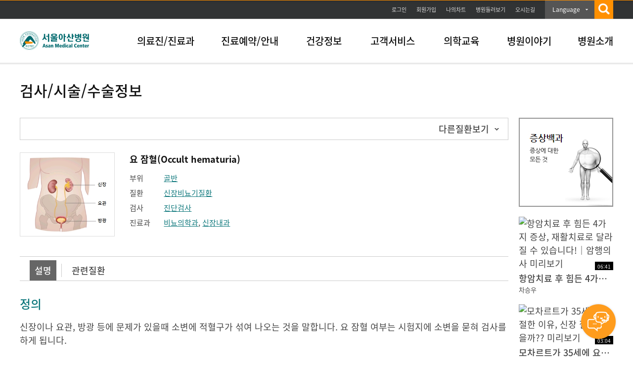

--- FILE ---
content_type: text/javascript
request_url: https://www.amc.seoul.kr/asan/js/medical.js
body_size: 7708
content:
/* click 레이어팝업 (의료진소개 더보기), (동일전문분야 의료진 더보기) */
$.fn.layerView_click = function( _options ){
	return this.each(function(){
		var options = $.extend({}, { targetLayer : null, close : ".close" }, _options)

			, $button = $(this)
			, $layer = $(options.targetLayer || this.hash)
			, $close = $layer.find(options.close)
			, $layerAlinks = $layer.find("a").not($close);

		init();

		function init(){
			$button.bind("click", onButtonClick);
			$layerAlinks.bind("mouseover focus", onLayerAlinksOver);
			$layerAlinks.bind("mouseout blur", onLayerAlinksOut);
			$close.bind("click", onAlinkClose);
			$(document).bind("click", onBodyClose);
		}

		function onLayerAlinksOver(e){ $(this).parent().addClass("current") }
		function onLayerAlinksOut(e){ $(this).parent().removeClass("current") }

		function onButtonClick(e){
			if( $button.parent().hasClass("active") ){
				onAlinkClose();
			}else{
				$(this).parent().addClass("active");
				$layer.show();
			}
			e.preventDefault();
		}

		// close - alink
		function onAlinkClose(e){
			$layer.hide();
			$button.parent().removeClass("active");
			$button.focus();
			return false;
		}

		// close - body
		function onBodyClose(e){
			var tg = e.target;
			var condition1 = $button.is(tg);
			var condition2 = !!$button.find(tg).length;

			if( !condition1 && !condition2 ){
				$layer.hide();
				$button.parent().removeClass("active");
			}
		}

	});
};

(function($){
	var dimArray = [];

	$.dimPopup = $({});
	$.dimPopup.layerOpen = function( _ele ){
		dimArray.push(_ele);
		$(_ele).modal("show");
	}
	$.dimPopup.layerClose = function(){
		var _ele = dimArray.pop();
		$(_ele).modal("hide");
	}
})(jQuery);
	
(function($){
		function onINPUTOver(){
			$(".passlayer_boxwrap").show();
		}
		function onINPUTOut(){
			$(".passlayer_boxwrap").hide();
		}
		
	function deptWayEvent(){
		if($(".list").length){
			$(".layerbox_wrap a.whiteSmBtn").each(function(){
				var wBtn = $(this);
				$(wBtn).on("mouseover focusin",function(){
					$(wBtn).next(".list").show();
				});
				$(wBtn).parent().on("mouseleave",function(){
					$(wBtn).next(".list").hide();
				});
			});
			$(".layerbox_wrap .list").each(function(){
				var list_wrap = $(this);
				$(this).find("a").last().on("focusout",function(){
					list_wrap.hide();
				});
			});
			$(".layerbox_wrap .list").on("mouseleave",function(){
				$(this).hide();
			});
		}
	}
		
	

	$(document).ready(function(e) {
			$("#PassWord_Layer").bind("click", onINPUTOver);
			$("#PassWord_Layer").bind("focusout", onINPUTOut);
			
			//진료과 찾아오시는 길 마우스오버시 레이어 팝업
			deptWayEvent();
	});



})(jQuery);

jQuery.fn.menuOver = function( chgUrl ){
	return this.each(function(i, n){
		var $this = $(this)
			, img = $this.find("img")[0]
			, initUrl = img.src;

		$this.on("mouseenter focus", over);
		$this.on("mouseleave blur", out);

		function over(){
			img.src = ( chgUrl ) ? chgUrl : img.src.replace("_off", "_on");
		}

		function out(){
			img.src = initUrl;
		}
	});
};

/* 둘러보기 오버 */
// hasClass
function hasClass(element,value) {
	var re = new RegExp("(^|\\s)" + value + "(\\s|$)");
	return re.test(element.className);
}

// addClass
function addClass(element,value) {
	if (!element.className) {
			element.className = value;
	}else{
		var new_class_name = element.className;
		if (!hasClass(element,value)) {
			element.className += " " + value;
		}
	}
}

// removeClass
function removeClass(element,value) {
	if (element.className && hasClass(element,value)) {
		var re = new RegExp("(^|\\s)" + value);
		element.className = element.className.replace(re,"");
	}
}

// tblTrHover
function tblTrHover(obj){
	var obj = document.getElementById(obj);
	var objTr = obj.getElementsByTagName("TR");

	for(i=0; i<objTr.length; i++){
		if(objTr[i].parentNode.nodeName == "TBODY"){
			objTr[i].onmouseover = function(){
				addClass(this, "trhover")
			}
			objTr[i].onmouseout = function(){
				removeClass(this, "trhover")
			}
		}
	}
}

/* 롤링 */
$.fn.bnnrRolling2 = function( _options ){
	return this.each(function(i, n){
		var  options = jQuery.extend({}, {
				listWrap : ".listWrap", list : ".list",  lis :".list li" , btnL : ".left", btnR : ".right", btnAuto : ".auto", anchors : ".anchors button",
				speed : 3000, auto : false, motionSpeed : 300,
				callback : function(){}
			}, _options)
		
			, $wrap = $(this)
			, $btnL = $wrap.find( options.btnL )
			, $btnR = $wrap.find( options.btnR )
			, $btnAuto = $wrap.find( options.btnAuto )
			, $anchors = $wrap.find( options.anchors )
			, $listWrap = $wrap.find( options.listWrap )
			, $list = $wrap.find( options.list )
			, $lis = $wrap.find( options.lis )
			
			, listsWidth = $lis.eq(0).width() + (parseFloat( $lis.eq(0).css("marginRight") ) || 0)
			, visibleLisCnt = Math.ceil( $listWrap.width() / listsWidth )
			, doing = false
			
			, auto = ( options.auto ) ? true : false
			, pause = false
			, speed = options.speed

			, dir = "right"
			, oldActive = visibleLisCnt
			, timer
			
			, callback = options.callback;
		
		// 롤링갯수가 부족하면 멈춤
		if( $lis.length <= visibleLisCnt ) return false;

		// 리스트 앞뒤로 목록 붙여넣기
		$list.append( $lis.filter(":lt("+visibleLisCnt+")").clone() );
		$list.prepend( $lis.filter(":gt("+($lis.length-1-visibleLisCnt)+")").clone() );
		$lis = $wrap.find( options.lis );

		// 초기 위치 잡기
		$list.css("left", -listsWidth * visibleLisCnt);

		// event
		$btnL.bind("click", onBtnLClick );
		$btnR.bind("click", onBtnRClick);
		$btnAuto.bind("click", onBtnAutoClick );
		$anchors.bind("click mouseover", onAnchorsClick ).eq(0).addClass("current");
					
		if( auto ){
			$wrap.bind("mouseenter focusin", onWrapMouseEnter );
			$wrap.bind("mouseleave focusout", onWrapMouseLeave );
			onStart();
		}
		
		function onBtnAutoClick(){
			pause = ! pause;
			$btnAuto.toggleClass("stop", pause);
		}

		function onBtnRClick(){
			if( doing ) return false;
			dir = "right";
			unActiveAnchor( oldActive );
			oldActive++; onChange();
			return false;
		}
		function onBtnLClick(){
			if( doing ) return false;
			dir = "left";
			unActiveAnchor( oldActive );
			oldActive--; onChange();
			return false;
		}
		function onAnchorsClick(){
			unActiveAnchor( oldActive );
			var n = $anchors.index( this ) + visibleLisCnt;
			onChange( n );
		}

		function onWrapMouseEnter(){ onStop(); }
		function onWrapMouseLeave(){ onStart(); }

		function onChange( n ){
			if( n ) oldActive = n;
			
			ActiveAnchor( oldActive );

			doing = true;
			
			$listWrap.scrollTop(0);
			$listWrap.scrollLeft(0);
			$list.stop(true).animate({"left" : -oldActive * listsWidth}, options.motionSpeed, function(){
				if( oldActive >= $lis.length - visibleLisCnt ){
					$list.css("left", -listsWidth * visibleLisCnt);
					oldActive = visibleLisCnt;
					
				}else if( oldActive <= 0 ){
					$list.css("left", ($lis.length - visibleLisCnt*2) * -listsWidth);
					oldActive = $lis.length - visibleLisCnt*2;
				}
				doing = false;
				callback.apply( $wrap[0], [$lis.eq(oldActive), oldActive] );
			});
		}

		function onStart(){
			clearInterval( timer );
			timer = setInterval(function(){
				if( ! pause ){
					( dir == "right") ? onBtnRClick() : onBtnLClick();
				}
			}, speed);
		}
		function onStop(){ clearInterval( timer ); }
		
		function ActiveAnchor(index){
			index = index - visibleLisCnt;
			if( index >= $anchors.length ) index = 0;
			$anchors.eq(index).addClass("current");
		}
		function unActiveAnchor(index){
			index = index - visibleLisCnt;
			if( index >= $anchors.length ) index = 0;
			$anchors.eq(index).removeClass("current");
		}
	});
}
